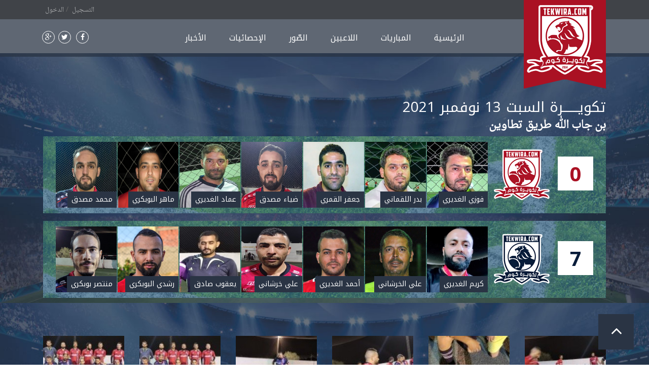

--- FILE ---
content_type: text/html
request_url: http://www.tekwira.com/matchs.php?id_match=453&action=view
body_size: 5539
content:
<!doctype html>
<html lang="ar">
<head>
<meta http-equiv="Content-Type" content="text/html; charset=utf-8" />
<meta name="viewport" content="width=device-width, initial-scale=1.0">
<title>تكويــــــرة كوم | TEKWIRA.COM</title>
<meta property="fb:app_id" content="180855668634186" />
<meta property="og:type" content="website" />
<meta property="og:title" content="تكويــــــرة كوم | Tekwira.com" />
<meta property="og:url" content="http://www.tekwira.com/matchs.php?id_match=453&action=view">
<meta property="og:description" content="موقع رياضي يلتقي فيه الاصدقاء لتنظيم مباريات كرة القدم نتشارك فيه لعبتنا.. هوسنا بكرة القدم.. و بان نكون أصدقاء. و لأن متعة كرة القدم ليس في ركلها فقط. هنا نتافس على أفضل الارقام... أجمل الصور... وأحلى الأوقات. ننظم .. نلتقي .. نتنافس و نوثّق في تكويــــــرة كوم" />
<meta property="og:image" content="http://tekwira.ghediri.com/media/cover-tekwira.png"/>
<meta property="og:site_name" content="تكويــــــرة كوم"/>

<!-- Stylesheets -->
<link rel="stylesheet" href="css/style.css?v=1769111502">
<link rel="stylesheet" href="css/owl.carousel.css">
<link rel="stylesheet" href="css/tooltipster.css">
<link rel="stylesheet" href="css/select2.css">
<link rel="stylesheet" href="css/jquery.datetimepicker.css">
<link rel="stylesheet" href="css/popup.css?v=1769111502">

<!-- Google Fonts -->
<link rel="stylesheet" href="http://fonts.googleapis.com/css?family=Droid+Arabic+Kufi">
<link rel="stylesheet" href="http://fonts.googleapis.com/css?family=Droid+Arabic+Naskh">
<link rel="stylesheet" href="http://fonts.googleapis.com/css?family=Open+Sans">
<style>
@import url(//fonts.googleapis.com/earlyaccess/notokufiarabic.css);

body {

font-family: 'Noto Kufi Arabic', sans-serif!important;
}

</style>
<!--[if IE 9]>
    <script src="js/media.match.min.js"></script>
  <![endif]-->
</head>

<body>
<div id="main-wrapper"> 
  
  <!-- Start Header -->
  <header id="header" class="second-version">
    <div class="container">
      <div class="header-logo"> <a href="index.php"><img src="img/logo-tekwira.png" alt=""></a>
        <div class="triangle-left"></div>
        <div class="triangle-right"></div>
      </div>
    </div>
    <div class="header-toolbar">
      <div class="container">
        <div class="col-lg-12 col-md-12 col-sm-12 col-xs-12">
          <div class="header-user pull-left">
          
            <ul class="custom-list">
              <li>
                <div class="header-user-forms">
                  <div class="header-login"> <a href="#" class="">الدخول</a>
                    <div>
                      <form action="acces.php" method="post" class="default-form">
                        <p class="form-row">
                          <input type="text" name="email" class="form-control" placeholder="البريد الإلكتروني">
                        </p>
                        <p class="form-row">
                          <input type="password" name="password" class="form-control" placeholder="كلمة المرور">
                        </p>
                        <p class="form-row">
                        <input type="hidden" name="action" value="login" />
                        <input type="hidden" name="url" value="/matchs.php" />
                          <input type="submit" class="btn full-width" value="دخـــــــــول">
                        </p>
                      </form>
                    </div>
                  </div>
                  <div class="header-register"> <a href="#" class="">التسجيل</a>
                    <div>
                      <form action="acces.php" method="post" class="default-form">
                        <p class="form-row">
                          <input type="text" name="reg_fullname" class="form-control" placeholder="الإسم و اللقب">
                        </p>
                        <p class="form-row">
                          <input type="text" name="reg_phone" class="form-control" placeholder="رقم الهاتف">
                        </p>
                        <p class="form-row">
                          <input type="email" name="reg_email" class="form-control" placeholder="البريد الإلكتروني">
                        </p>
                        <p class="form-row">
                          <input type="password" name="reg_password" class="form-control" placeholder="كلمة المرور">
                        </p>
                        <p class="form-row">
                        <input type="hidden" name="action" value="register" />
                        <input type="submit" class="btn full-width" value="تسجيــــــل">
                         </p>
                      </form>
                    </div>
                  </div>
                </div>
              </li>
            </ul>
                      </div>
        </div>
      </div>
    </div>
    <div class="header-navbar" >
      <div class="container">
        <div class="col-lg-12 col-md-12 col-sm-12 col-xs-12">
          <nav class="navigation">
            <ul class="list-inline text-center custom-list">
              <li> <a href="index.php">الرئيسية</a></li>
              <li><a href="matchs.php">المباريات</a></li>
              <li><a href="players.php">اللاعبين</a></li>
              <li><a href="media.php">الصّور</a></li>
              <li><a href="stats.php">الإحصائيات</a></li>
              <li><a href="news.php">الأخبار</a></li>
                          </ul>
          </nav>
            
          <ul class="social list-inline">
            <li><a href="https://www.facebook.com/tekwira"><i class="fa fa-facebook"></i></a></li>
            <li><a href="https://twitter.com/tekwiracom"><i class="fa fa-twitter"></i></a></li>
            <li><a href="https://plus.google.com/+Tekwira"><i class="fa fa-google-plus"></i></a></li>
          </ul>
                    <button class="navbar-toggle"> <i class="fa fa-list"></i> </button>
        </div>
      </div>
    </div>
  </header>  <!-- End Header -->
  
  <div id="about" class="about" style="top:50px;">
    <div class="tab-content">
      <div class="container">
                <div class="heading col-md-12 text-right">
        
       <div class="pull-right"> 
          <h4 style="margin-bottom:10px;">تكويــــــرة السبت <span class=latin>13</span> نوفمبر <span class=latin>2021</span></h4>
          
          <h3 class="pull-right" style="color:#FFF;font-family: 'Droid Arabic Naskh'; margin-top:0; padding-top:0;">بن جاب الله طريق تطاوين</h3>
         </div> 
          <p data-href="http://www.tekwira.com/media.php?id_match=453&action=view" class="fb-like pull-left" data-layout="button_count" data-action="like" data-show-faces="false" data-share="true"></p>
          
        </div>
        <div class="clear"></div>
        <!--div class="col-lg-5 col-md-5 col-xs-12 match-details" style="float: none; height:180px;margin: 0 auto 20px;">
          
          
          <ul class="col-lg-12 col-md-12 col-xs-12 pull-right">
            <li>
              <h5>: التاريخ</h5>
              <div>السبت <span class=latin>13</span> نوفمبر <span class=latin>2021</span>&nbsp;</div>
            </li>
            <li>
              <h5>: الملعب</h5>
              <div>بن جاب الله طريق تطاوين&nbsp;</div>
            </li>
            <li>
              <h5>: الحكم</h5>
              <div>لا يوجد&nbsp;</div>
            </li>
          </ul>
        </div-->
        <div class="col-lg-12 col-md-12 col-xs-12">
          <div class="col-lg-12 col-md-12 col-xs-12 match-result">
            <div class="score"> <span class="rcolor">0</span> </div>
            <div class="player-profile"><img style="margin-top:15px;" src="img/team-red.png" /></div>
            			            <div class="player-profile"> <a href="user.php?id_user=53"><img src="img.php?src=media/players/53.jpg&w=180&zc=3&rnd=1769111502" class="thumbnail" /></a> <!--span class="number">0</span--> <span class="name">فوزي الغديري</span> </div>
                        <div class="player-profile"> <a href="user.php?id_user=56"><img src="img.php?src=media/players/56.jpg&w=180&zc=3&rnd=1769111502" class="thumbnail" /></a> <!--span class="number">0</span--> <span class="name">بدر  اللقماني</span> </div>
                        <div class="player-profile"> <a href="user.php?id_user=187"><img src="img.php?src=media/players/187.jpg&w=180&zc=3&rnd=1769111502" class="thumbnail" /></a> <!--span class="number">0</span--> <span class="name">جعفر القمري</span> </div>
                        <div class="player-profile"> <a href="user.php?id_user=23"><img src="img.php?src=media/players/23.jpg&w=180&zc=3&rnd=1769111502" class="thumbnail" /></a> <!--span class="number">0</span--> <span class="name">ضياء مصدق</span> </div>
                        <div class="player-profile"> <a href="user.php?id_user=12"><img src="img.php?src=media/players/12.jpg&w=180&zc=3&rnd=1769111502" class="thumbnail" /></a> <!--span class="number">0</span--> <span class="name">عماد الغديري</span> </div>
                        <div class="player-profile"> <a href="user.php?id_user=136"><img src="img.php?src=media/players/136.jpg&w=180&zc=3&rnd=1769111502" class="thumbnail" /></a> <!--span class="number">0</span--> <span class="name">ماهر البوبكري</span> </div>
                        <div class="player-profile"> <a href="user.php?id_user=280"><img src="img.php?src=media/players/280.jpg&w=180&zc=3&rnd=1769111502" class="thumbnail" /></a> <!--span class="number">0</span--> <span class="name">محمد مصدق</span> </div>
                                  </div>
          <div class="clear"></div>
          <div class="col-lg-12 col-md-12 col-xs-12 match-result" style="margin-top:15px;">
            <div class="score"> <span class="bcolor">7</span> </div>
            <div class="player-profile"><img style="margin-top:15px;" src="img/team-blue.png" /></div>
                        <div class="player-profile"> <a href="user.php?id_user=5"><img src="img.php?src=media/players/5.jpg&w=180&zc=3&rnd=1769111502" class="thumbnail" /></a> <!--span class="number">0</span--> <span class="name">كريم الغديري</span> </div>
                        <div class="player-profile"> <a href="user.php?id_user=126"><img src="img.php?src=media/players/126.jpg&w=180&zc=3&rnd=1769111502" class="thumbnail" /></a> <!--span class="number">0</span--> <span class="name">علي الخرشاني</span> </div>
                        <div class="player-profile"> <a href="user.php?id_user=25"><img src="img.php?src=media/players/25.jpg&w=180&zc=3&rnd=1769111502" class="thumbnail" /></a> <!--span class="number">0</span--> <span class="name">أحمد الغديري</span> </div>
                        <div class="player-profile"> <a href="user.php?id_user=292"><img src="img.php?src=media/players/292.jpg&w=180&zc=3&rnd=1769111502" class="thumbnail" /></a> <!--span class="number">0</span--> <span class="name">علي خرشاني</span> </div>
                        <div class="player-profile"> <a href="user.php?id_user=303"><img src="img.php?src=media/players/303.jpg&w=180&zc=3&rnd=1769111502" class="thumbnail" /></a> <!--span class="number">0</span--> <span class="name">يعقوب صادق</span> </div>
                        <div class="player-profile"> <a href="user.php?id_user=190"><img src="img.php?src=media/players/190.jpg&w=180&zc=3&rnd=1769111502" class="thumbnail" /></a> <!--span class="number">0</span--> <span class="name">رشدي البوبكري</span> </div>
                        <div class="player-profile"> <a href="user.php?id_user=299"><img src="img.php?src=media/players/299.jpg&w=180&zc=3&rnd=1769111502" class="thumbnail" /></a> <!--span class="number">0</span--> <span class="name">منتصر بوبكري</span> </div>
                      </div>
        </div>
              </div>
    </div>
  </div>
    <div id="gallery">
    <div class="container">
            <div class="gallery-block col-lg-2 col-md-2 col-sm-4 col-xs-4"> <a href="media.php?id_gallery=459&pageNum_rs=0#comment"><img src="img.php?src=media/small/img-20211113-1810341636961845.jpg&w=160&h=120&zc=1" alt="" /></a> </div>
            <div class="gallery-block col-lg-2 col-md-2 col-sm-4 col-xs-4"> <a href="media.php?id_gallery=459&pageNum_rs=1#comment"><img src="img.php?src=media/small/img-20211113-1810361636961846.jpg&w=160&h=120&zc=1" alt="" /></a> </div>
            <div class="gallery-block col-lg-2 col-md-2 col-sm-4 col-xs-4"> <a href="media.php?id_gallery=459&pageNum_rs=2#comment"><img src="img.php?src=media/small/img-20211113-1810061636961890.jpg&w=160&h=120&zc=1" alt="" /></a> </div>
            <div class="gallery-block col-lg-2 col-md-2 col-sm-4 col-xs-4"> <a href="media.php?id_gallery=459&pageNum_rs=3#comment"><img src="img.php?src=media/small/img-20211113-1810111636961891.jpg&w=160&h=120&zc=1" alt="" /></a> </div>
            <div class="gallery-block col-lg-2 col-md-2 col-sm-4 col-xs-4"> <a href="media.php?id_gallery=459&pageNum_rs=4#comment"><img src="img.php?src=media/small/img-20211113-1810191636961892.jpg&w=160&h=120&zc=1" alt="" /></a> </div>
            <div class="gallery-block col-lg-2 col-md-2 col-sm-4 col-xs-4"> <a href="media.php?id_gallery=459&pageNum_rs=5#comment"><img src="img.php?src=media/small/img-20211113-1810041636961893.jpg&w=160&h=120&zc=1" alt="" /></a> </div>
            <div class="gallery-block col-lg-2 col-md-2 col-sm-4 col-xs-4"> <a href="media.php?id_gallery=459&pageNum_rs=6#comment"><img src="img.php?src=media/small/img-20211113-1810451636961894.jpg&w=160&h=120&zc=1" alt="" /></a> </div>
            <div class="gallery-block col-lg-2 col-md-2 col-sm-4 col-xs-4"> <a href="media.php?id_gallery=459&pageNum_rs=7#comment"><img src="img.php?src=media/small/img-20211113-1810011636961895.jpg&w=160&h=120&zc=1" alt="" /></a> </div>
            
      
            
    </div>
  </div>
    
  <!-- Start Footer -->
  <footer id="footer">
  <div class="container"> 
    
    <!-- Start Footer-Top -->
    <div class="footer-top clearfix">
      <div class="widget col-lg-4 col-md-12 col-sm-12">
        <h5 class="widget-title">تكويــــــرة  على الفيسبوك</h5>
        <iframe style="border-radius:5px;" src="https://www.facebook.com/v2.2/plugins/page.php?app_id=180855668634186&container_width=350&height=230&hide_cover=false&href=https%3A%2F%2Fwww.facebook.com%2Ftekwira&locale=ar_AR&sdk=joey&show_facepile=true&show_posts=false" width="340" height="220" frameborder="0"></iframe>
      </div>
      <div class="widget col-lg-3 col-md-3 col-sm-6">
        <h5 class="widget-title">تكويرة على تويتر</h5>
        <a class="twitter-timeline"  href="https://twitter.com/tekwiracom" data-widget-id="608212117653733376">@tekwiracom</a> 
        <script>!function(d,s,id){var js,fjs=d.getElementsByTagName(s)[0],p=/^http:/.test(d.location)?'http':'https';if(!d.getElementById(id)){js=d.createElement(s);js.id=id;js.src=p+"://platform.twitter.com/widgets.js";fjs.parentNode.insertBefore(js,fjs);}}(document,"script","twitter-wjs");</script> 
      </div>
      <div class="widget col-lg-2 col-md-12 col-sm-12">
        <h5 class="widget-title">روابط سريعة</h5>
        <ul class="custom-list">
          <li><a href="matchs.php">المباريات</a></li>
          <li><a href="players.php">اللاعبين</a></li>
          <li><a href="media.php">الصّور</a></li>
          <li><a href="stats.php">الإحصائيات</a></li>
          <li><a href="news.php">الأخبار</a></li>
        </ul>
      </div>
      <div class="widget col-lg-3 col-md-12 col-sm-12">
        <h5 class="widget-title">تكويــــــرة كوم</h5>
        <ul class="contact-info custom-list">
          <li><i class="fa fa-map-marker"></i><span>25 شارع الجمهورية<br>
            &nbsp;&nbsp;&nbsp;&nbsp;البئر الأحمر 3212 تطاوين<br>
            &nbsp;&nbsp;&nbsp;&nbsp;الجمهورية التونسية</span></li>
          <li><i class="fa fa-envelope"></i><span class="contact-mail"><a href="mailto:tekwira.com@gmail.com">tekwira.com@gmail.com</a></span></li>
        </ul>
      </div>
    </div>
    <!-- End Footer-Top --> 
    
  </div>
  
  <!-- Start Copyrights -->
  <div class="copyrights clearfix text-center">
    <p class="col-lg-12">جميع الحقوق محفوظة - تكويــــــرة ©
      2026    </p>
  </div>
  <!-- End Copyrights --> 
  
</footer>  <!-- End Footer --> 
  
  <!-- Start Back-to-Top --> 
  <a href="#" id="back-to-top"> <i class="fa fa-angle-up"></i> </a> 
  <!-- End Back-to-Top --> 
  
</div>
<!-- end #main-wrapper --> 

<!-- Scripts --> 
<script src="js/jquery.min.js"></script> 
<script src="js/jquery.tooltipster.min.js"></script> 
<script src="js/owl.carousel.min.js"></script> 
<script src="js/jquery.ba-outside-events.min.js"></script> 
<script src="js/tab.js"></script> 
<script src='js/jquery.datetimepicker.js'></script> 
<script src='js/select2.min.js'></script> 
<script src='js/jquery.magnific-popup.min.js'></script>
<script src="js/scripts.js?v=1.1"></script> 
<script src='js/custom.js?v=1769111502'></script> 

<!--link rel=" stylesheet" type="text/css" href="css/toggles-full.css">
<script src="js/toggles.js"></script-->
   
<style>
 

.toggleteam {
  display:inline-block;
  position:relative;
  text-align:left;
  width:110px;
  height:30px;
  background-color:#484850;
  overflow:hidden;
  box-shadow:inset 0 10px 25px rgba(0,0,0, .5), 0px 1px 2px #fff;
  -webkit-border-radius:20px;
  -moz-border-radius:20px;
  border-radius:20px;
  margin-bottom:-6px;
}

.toggleteam input {
  display:block;
  position:absolute;
  top:0;
  right:0;
  bottom:0;
  left:0;
  width:100%;
  height:100%;
  margin:0 0;
  cursor:pointer;
  opacity:0;
  filter:alpha(opacity=0);
  z-index:2;
}

.toggleteam label {
  background-color:#fd0707;
  background-image:-webkit-linear-gradient(-40deg,rgba(0,0,0,0),rgba(255,255,255,0.1),rgba(0,0,0,0.2));
  background-image:-moz-linear-gradient(-40deg,rgba(0,0,0,0),rgba(255,255,255,0.1),rgba(0,0,0,0.2));
  background-image:-ms-linear-gradient(-40deg,rgba(0,0,0,0),rgba(255,255,255,0.1),rgba(0,0,0,0.2));
  background-image:-o-linear-gradient(-40deg,rgba(0,0,0,0),rgba(255,255,255,0.1),rgba(0,0,0,0.2));
  background-image:linear-gradient(-40deg,rgba(0,0,0,0),rgba(255,255,255,0.1),rgba(0,0,0,0.2));
  -webkit-box-shadow:0 0 0 1px rgba(0,0,0,0.1),0 1px 2px rgba(0,0,0,0.7);
  -moz-box-shadow:0 0 0 1px rgba(0,0,0,0.1),0 1px 2px rgba(0,0,0,0.7);
  box-shadow:0 0 0 1px rgba(0,0,0,0.1),0 1px 2px rgba(0,0,0,0.7);
  -webkit-border-radius:20px;
  -moz-border-radius:20px;
  border-radius:20px;
  display:inline-block;
  width:60px;
  height:28px;
  text-align:center;
  color:#fff;
  text-shadow:0 -1px 0 rgba(0,0,0,0.7);
  -webkit-transition:margin-left 0.2s ease-in-out;
  -moz-transition:margin-left 0.2s ease-in-out;
  -ms-transition:margin-left 0.2s ease-in-out;
  -o-transition:margin-left 0.2s ease-in-out;
  transition:margin-left 0.2s ease-in-out;
  margin:1px;
  padding-top:5px;
}

.toggleteam label:before {
  content:attr(data-off);
}

.toggleteam input:checked + label {
  margin-left:49px;
  /* green when 'on' 
  background-color: #429f21;
  */
  
  /* blue when 'on' */
  background-color: #0088cc;
  
  color:white;
}

.toggleteam input:checked + label:before {
  content:attr(data-on);
}
</style>

<script>
function switchTeam() {
	//$('.toggleteam').toggles({text:{on:'أزرق',off:'أحمر'}});
	/*$(".cb-enable").click(function(){
		var parent = $(this).parents('.switch');
		$('.cb-disable',parent).removeClass('selected');
		$(this).addClass('selected');
		$('.checkbox',parent).attr('checked', true);
	});
	$(".cb-disable").click(function(){
		var parent = $(this).parents('.switch');
		$('.cb-enable',parent).removeClass('selected');
		$(this).addClass('selected');
		$('.checkbox',parent).attr('checked', false);
	});*/
	
}

$('table.paginated-officiel').each(function() {
    var currentPage = 0;
    var numPerPage = 20;
    var $table = $(this);
    $table.bind('repaginate', function() {
        $table.find('tbody tr').hide().slice(currentPage * numPerPage, (currentPage + 1) * numPerPage).show();
    });
    $table.trigger('repaginate');
    var numRows = $table.find('tbody tr').length;
    var numPages = Math.ceil(numRows / numPerPage);
    var $pager = $('<div class="pager"><a href="matchs.php?view=all"><span style="width:150px;"  class="page-number clickable all">عرض جميع المباريات</span></a></div>');
	if (numPages>1) {
    for (var page = 0; page < numPages; page++) {
        $('<span class="page-number"></span>').text(page + 1).bind('click', {
            newPage: page
        }, function(event) {
            currentPage = event.data['newPage'];
            $table.trigger('repaginate');
            $(this).addClass('active').siblings().removeClass('active');
        }).appendTo($pager).addClass('clickable');
    }
	}
    $pager.appendTo('#match-officiel footer').find('span.page-number:first').addClass('active');
});
$('table.paginated-amical').each(function() {
    var currentPage = 0;
    var numPerPage = 20;
    var $table = $(this);
    $table.bind('repaginate', function() {
        $table.find('tbody tr').hide().slice(currentPage * numPerPage, (currentPage + 1) * numPerPage).show();
    });
    $table.trigger('repaginate');
    var numRows = $table.find('tbody tr').length;
    var numPages = Math.ceil(numRows / numPerPage);
    var $pager = $('<div class="pager"></div>');
	if (numPages>1) {
    for (var page = 0; page < numPages; page++) {
        $('<span class="page-number"></span>').text(page + 1).bind('click', {
            newPage: page
        }, function(event) {
            currentPage = event.data['newPage'];
            $table.trigger('repaginate');
            $(this).addClass('active').siblings().removeClass('active');
        }).appendTo($pager).addClass('clickable');
    }
	}
    $pager.appendTo('#match-amical footer').find('span.page-number:first').addClass('active');
});
</script> 
<script type="text/javascript" >
$(function() {
	
	

//Update Message...
$(".update_button").click(function() {
var boxval = $("#id_user").val();
var dataString = 'id_match=1769111502&id_user='+ boxval;

if(boxval=='')
{
alert("اختر لاعب");
}
else
{
$("#flash").show();
$("#flash").fadeIn(400).html('<img src="img/ajax-loading.gif" align="absmiddle"> <span class="loading">جاري تحميل اللاعب ...</span>');

$.ajax({
type: "POST",
url: "ajax/players2.php",
data: dataString+'&action=add',
cache: false,
success: function(html){
//alert(html);
$("table#playerList tbody").html(html);
switchTeam();
//$("table#playerList tbody tr:first").slideDown("slow");
document.getElementById('id_user').selectedIndex='';
$("#flash").hide();







}
});
} return false;
});



//Delete Message..
$(document).on( "click", ".delete_update", function()
{
var ID = $(this).attr("id");
var dataString = 'id_match=1769111502&id_user='+ ID;


$.ajax({
type: "POST",
url: "ajax/players.php",
data: dataString+'&action=delete',
cache: false,
success: function(html){
//$(".bar"+ID).slideUp('slow', function() {$(this).remove();});
$("table#playerList tbody").html(html);
switchTeam();
}
});

return false;
});




$.ajax({
type: "POST",
url: "ajax/players.php",
data: 'id_match=1769111502',
cache: false,
success: function(html){
//alert(html);
$("table#playerList tbody").html(html);
switchTeam();
}
});



});
</script>
</body>
</html>


--- FILE ---
content_type: text/html
request_url: http://www.tekwira.com/ajax/players.php
body_size: 97
content:





  
              
              <input type="hidden" name="players" value="" />

--- FILE ---
content_type: application/javascript
request_url: http://www.tekwira.com/js/scripts.js?v=1.1
body_size: 3376
content:
;(function($) {

"use strict";

var $body = $('body');
// var $head = $('head');
// var $mainWrapper = $('#main-wrapper');



/* -------------------------------------------------------------------------
    MEDIA QUERY BREAKPOINT
------------------------------------------------------------------------- */
var uouMediaQueryBreakpoint = function() {

  if ($('#media-query-breakpoint').length < 1) {
    $('body').append('<var id="media-query-breakpoint"><span></span></var>');
  }
  var value = $('#media-query-breakpoint').css('content');
  if (typeof value !== 'undefined') {
    value = value.replace("\"", "").replace("\"", "").replace("\'", "").replace("\'", "");
    if (isNaN(parseInt(value, 10))) {
      $('#media-query-breakpoint span').each(function() {
        value = window.getComputedStyle(this, ':before').content;
      });
      value = value.replace("\"", "").replace("\"", "").replace("\'", "").replace("\'", "");
    }
    if (isNaN(parseInt(value, 10))) {
      value = 1199;
    }
  } else {
    value = 1199;
  }
  return value;
};

/* -------------------------------------------------------------------------
    UOU SELECT
  ------------------------------------------------------------------------- */
$.fn.uouCustomSelect = function () {
  var $select = $(this);

  $select.wrap('<div class="uou-custom-select"></div>');

  var $container = $select.parent('.uou-custom-select');

  $container.append('<ul class="select-clone"></ul>');

  var $list = $container.children('.select-clone'),
    placeholder = $select.data('placeholder') ? $select.data('placeholder') : $select.find('option:eq(0)').text();

  // $('<input class="value-holder" type="text" disabled="disabled" placeholder="' + placeholder + '"><i class="fa fa-chevron-down"></i>').insertBefore($list);
  $('<input class="value-holder" type="hidden" disabled="disabled" placeholder="' + placeholder + '"><span class="placeholder">' + placeholder + '</span><i class="fa fa-chevron-down"></i>').insertBefore($list);

  var $valueHolder = $container.children('.value-holder');
  var $valuePlaceholder = $container.children('.placeholder');

  // Create clone list
  $select.find('option').each(function () {
    var $this = $(this);

    $list.append('<li data-value="' + $this.val() + '">' + $this.text() + '</li>');
  });

  // Toggle list
  $container.on('click', function () {
    // console.log('click ' + $container);
    $container.toggleClass('active');
    $list.slideToggle(250);
  });

  // Option Select
  $list.children('li').on('click', function () {
    var $this = $(this);

    $valueHolder.val($this.text());
    $valuePlaceholder.html($this.text());
    $select.find('option[value="' + $this.data('value') + '"]').prop('selected', true);
  });

  // Hide
  $container.on('clickoutside touchendoutside', function () {
    if (!dragging) {
      $container.removeClass('active');
      $list.slideUp(250);
    }
  });

  // Links
  if ($select.hasClass('links')) {
    $select.on('change', function () {
      window.location.href = select.val();
    });
  }
};

$(document).ready(function() {
	
	 $('.tooltipster').tooltipster();
 
	// HOME SLIDER
	$("#home-slider").owlCarousel({
		autoPlay: false,
		singleItem: true,
		pagination: false
	});

	var homeSlide = $("#home-slider");

	$(".intro .next").click(function(){
      homeSlide.trigger('owl.next');
  });
  $(".intro .prev").click(function(){
    homeSlide.trigger('owl.prev');
  });

  // BACKGROUND FOR EACH SLIDE
  $( '#home-slider' ).each(function(){

    var self = $(this),
    images = self.find( '.item' );

    // SET BG IMAGES
    images.each(function(){
      var img =  $(this).find( 'img' );
      if ( img.length > 0 ) {
        $(this).css( 'background-image', 'url(' + img.attr( 'src' ) + ')' );
        img.hide();
      }
    });
  });

  // DATEPICKER
  $('.match-week').each(function(){
    $('.datepicker-inner').datepicker();
  });

  // SMOOTH SCROLLING
  $("nav ul li a[href^='#']").on('click', function(e) {

   // prevent default anchor click behavior
   e.preventDefault();

   // store hash
   var hash = this.hash;
   var headerHeight = $("#header.second-version").height() - 1; // Get fixed header height

   // animate
   $('html, body').animate({
       scrollTop: $(hash).offset().top - headerHeight
     }, 500);
    return false;
  });

  // BACK TO TOP BUTTON
  $('#back-to-top').each(function () {

    var $this = $(this);

    $this.on('click', function (event) {
      event.preventDefault();
      $('html, body').animate({ scrollTop: 0 }, 500);
    });

    $(window).scroll(function () {
      if ($(this).scrollTop() > 300) {
        $this.fadeIn(200);
      } else if ($(this).scrollTop() < 250) {
        $this.fadeOut(200);
      }
    });

  });
  
  // HEADER TOOLBAR LANGUAGE
  var $headerLanguageToggle = $('#header .header-toolbar .header-language');

  $headerLanguageToggle.children('a').on('click', function (event) {
    event.preventDefault();
    $(this).parent('.header-language').toggleClass('active');
  });

  $headerLanguageToggle.on('clickoutside touchendoutside', function () {
    if ($headerLanguageToggle.hasClass('active')) { $headerLanguageToggle.removeClass('active'); }
  });

  // HEADER TOOLBAR LOGIN/REGISTER
  var $headerLoginRegister = $('#header .header-toolbar .header-login, #header .header-toolbar .header-register');

  $headerLoginRegister.each(function () {
    var $this = $(this);

    $this.children('a').on('click', function (event) {
      event.preventDefault();
      $this.toggleClass('active');
    });

    $this.on('clickoutside touchendoutside', function () {
      if ($this.hasClass('active')) { $this.removeClass('active'); }
    });
  });

  $('.select1').each(function () {
    $(this).uouCustomSelect();
  });

  // PLAYERS PROFILES SLIDER
  $(".profile-slider").owlCarousel({
    autoPlay: false,
    singleItem: true,
    navigation: true,
    navigationText: false
  });

 
  // TABS
  $('a[data-toggle="tab"]').on('shown.bs.tab', function (e) {
    console.log(e.target) // activated tab
    $('#matches .teams-filter li, #trainings .teams-filter li').removeClass('active');
  });

  // CUPS SLIDER
  $(".cups-slider").owlCarousel({
    autoPlay: false,
    items: 5,
    navigation: true,
    navigationText: false,
    afterAction: function(el){
      this.$owlItems
      .find('.cup-single')
      .removeClass('active');
      this
      .$owlItems
      .eq(this.currentItem + 2)
      .find('.cup-single')
      .addClass('active');
    }
  });

  // GET ACTUAL MEDIA QUERY BREAKPOINT
  var media_query_breakpoint = uouMediaQueryBreakpoint();

  // TOGGLE SUBMENU
  var self = $('.header-navbar');

  // HOVER SUBMENU
  self.find('li.has-submenu').hover(function() {
    if (media_query_breakpoint > 992) {
      $(this).addClass('hover');
      $(this).find('.sub-menu').stop(true, true).fadeIn(200);
    }
  }, function() {
    if (media_query_breakpoint > 992) {
      $(this).removeClass('hover');
      $(this).find('.sub-menu').stop(true, true).delay(10).fadeOut(200);
    }
  });

  // RESPONSIVE HEADER
  self.find('.navbar-toggle').each(function() {
    $(this).click(function() {
      $(this).parent().find('.navigation').slideToggle('200');
      $(this).parent().find('.navigation').toggleClass('active');
      $(this).parent().parent().parent().parent().find('.header-navbar').toggleClass('active');
      $(this).parent().parent().parent().parent().parent().find('#header').toggleClass('active');
      $(this).parent().parent().parent().parent().parent().find('.header-logo').toggleClass('active');
      $(this).find('.fa').toggleClass('fa-list fa-outdent');
    });
  });

  self.find( 'li.has-submenu' ).each(function(){
    $(this).append( '<button class="submenu-toggle"><i class="fa fa-chevron-down"></i></button>' );
  });

  // TOGGLE SUBMENU
  self.find('.submenu-toggle').each(function() {
    $(this).click(function() {
      $(this).parent().find('.sub-menu').slideToggle(200);
      $(this).find('.fa').toggleClass('fa-chevron-up fa-chevron-down');
    });
  });

  // MEDIA QUERY BREAKPOINT
  $(window).resize(function(){
    if ( uouMediaQueryBreakpoint() !== media_query_breakpoint ) {
      media_query_breakpoint = uouMediaQueryBreakpoint();
      $( '.navigation, .has-submenu .sub-menu' ).removeAttr( 'style' );
      $( '#header' ).removeClass( 'active' );
    }
  });

  // MATCHES SLIDER
  $(".matches, .video-tabs").each(function(){
    var $ul = $(this);
 
    // SLIDE UP
    $(this).parent().find( ".prev" ).on("click", function() {
      var y = $ul.scrollTop();
      var $firstChild = $ul.children().first();
      var step = $firstChild.outerHeight() + parseInt($firstChild.css('marginBottom'), 10);
      if (y >= 0) {
        y -= step;
        $ul.stop().animate({
            scrollTop: y
        }, 100);
      }
    });
 
    // SLIDE DOWN
    $(this).parent().find( ".next" ).on("click", function() {
      var y = $ul.scrollTop();
      var h = $ul.height();
      var $firstChild = $ul.children().first();
      var step = $firstChild.outerHeight() + parseInt($firstChild.css('marginBottom'), 10);
      if (h >= y) {
        y += step;
        $ul.stop().animate({
            scrollTop: y
        }, 100);
      }
    });
  });

  // TEAMS-FILTER SLIDER
  $(".teams-filter").owlCarousel({
    autoPlay: false,
    items: 9,
    navigation: false
  });

  $('#matches .teams-filter li').on('click', function(){ 
    $(".active1").removeClass("active1");
    $(this).addClass("active1");
  });

  $('#trainings .teams-filter li').on('click', function(){ 
    $(".active2").removeClass("active2");
    $(this).addClass("active2");
  });

  // TESTIMONIALS SLIDER
  $(".testimonials-slider").owlCarousel({
    autoPlay: false,
    items: 2,
    itemsDesktop : [1199,2],
    itemsTablet: [988,1],
    itemsTabletSmall: [520,1],
    itemsMobile : [479,1],
    navigation: true,
    navigationText: false,
    scrollPerPage : true
  });

  $('.header-search .fa').on('click', function (){
    $('.header-search').toggleClass('active');
  });

  /*$(function(){
    $().timelinr({
      orientation: 'horizontal',
      // value: horizontal | vertical, default to horizontal
      containerDiv: '#timeline',
      // value: any HTML tag or #id, default to #timeline
      datesDiv: '#dates',
      // value: any HTML tag or #id, default to #dates
      datesSelectedClass: 'selected',
      // value: any class, default to selected
      datesSpeed: 'normal',
      // value: integer between 100 and 1000 (recommended) or 'slow', 'normal' or 'fast'; default to normal
      issuesDiv : '#issues',
      // value: any HTML tag or #id, default to #issues
      issuesSelectedClass: 'selected',
      // value: any class, default to selected
      issuesSpeed: 'fast',
      // value: integer between 100 and 1000 (recommended) or 'slow', 'normal' or 'fast'; default to fast
      issuesTransparency: 0.2,
      // value: integer between 0 and 1 (recommended), default to 0.2
      issuesTransparencySpeed: 500,
      // value: integer between 100 and 1000 (recommended), default to 500 (normal)
      prevButton: '#prev',
      // value: any HTML tag or #id, default to #prev
      nextButton: '#next',
      // value: any HTML tag or #id, default to #next
      arrowKeys: 'false',
      // value: true/false, default to false
      startAt: 1,
      // value: integer, default to 1 (first)
      autoPlay: 'false',
      // value: true | false, default to false
      autoPlayDirection: 'forward',
      // value: forward | backward, default to forward
      autoPlayPause: 2000
      // value: integer (1000 = 1 seg), default to 2000 (2segs)< });
    });
  });*/

});


// Touch
// ---------------------------------------------------------
var dragging = false;

$body.on('touchmove', function() {
	dragging = true;
});

$body.on('touchstart', function() {
	dragging = false;
});



}(jQuery));


